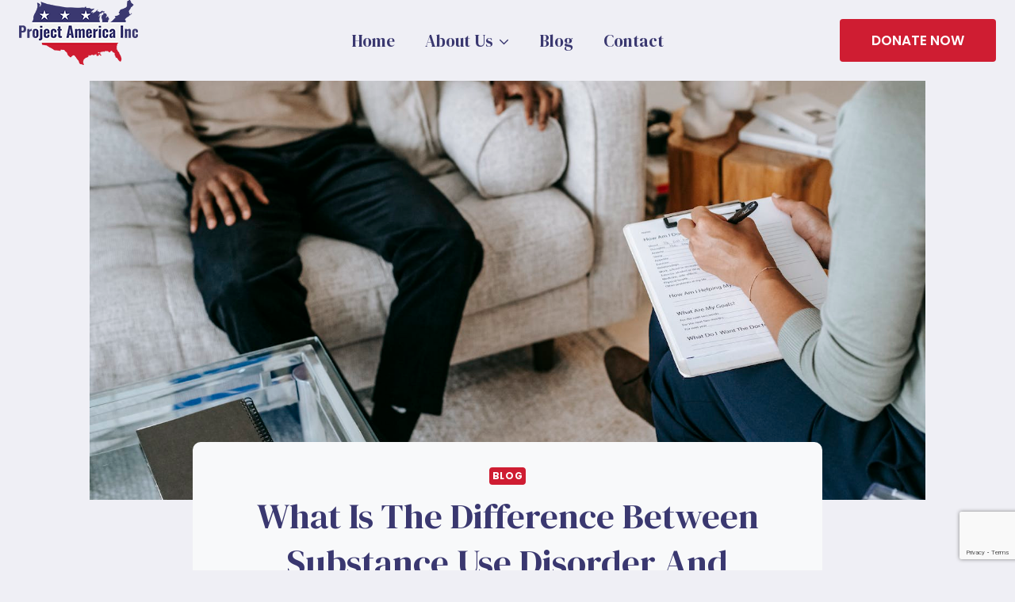

--- FILE ---
content_type: text/html; charset=utf-8
request_url: https://www.google.com/recaptcha/api2/anchor?ar=1&k=6LflkoAoAAAAABRxJHrgK25qT6K7e-9LsnZ2qTlm&co=aHR0cHM6Ly9wcm9qZWN0YW1lcmljYWluYy5vcmc6NDQz&hl=en&v=PoyoqOPhxBO7pBk68S4YbpHZ&size=invisible&anchor-ms=20000&execute-ms=30000&cb=ulashhkcwrar
body_size: 48794
content:
<!DOCTYPE HTML><html dir="ltr" lang="en"><head><meta http-equiv="Content-Type" content="text/html; charset=UTF-8">
<meta http-equiv="X-UA-Compatible" content="IE=edge">
<title>reCAPTCHA</title>
<style type="text/css">
/* cyrillic-ext */
@font-face {
  font-family: 'Roboto';
  font-style: normal;
  font-weight: 400;
  font-stretch: 100%;
  src: url(//fonts.gstatic.com/s/roboto/v48/KFO7CnqEu92Fr1ME7kSn66aGLdTylUAMa3GUBHMdazTgWw.woff2) format('woff2');
  unicode-range: U+0460-052F, U+1C80-1C8A, U+20B4, U+2DE0-2DFF, U+A640-A69F, U+FE2E-FE2F;
}
/* cyrillic */
@font-face {
  font-family: 'Roboto';
  font-style: normal;
  font-weight: 400;
  font-stretch: 100%;
  src: url(//fonts.gstatic.com/s/roboto/v48/KFO7CnqEu92Fr1ME7kSn66aGLdTylUAMa3iUBHMdazTgWw.woff2) format('woff2');
  unicode-range: U+0301, U+0400-045F, U+0490-0491, U+04B0-04B1, U+2116;
}
/* greek-ext */
@font-face {
  font-family: 'Roboto';
  font-style: normal;
  font-weight: 400;
  font-stretch: 100%;
  src: url(//fonts.gstatic.com/s/roboto/v48/KFO7CnqEu92Fr1ME7kSn66aGLdTylUAMa3CUBHMdazTgWw.woff2) format('woff2');
  unicode-range: U+1F00-1FFF;
}
/* greek */
@font-face {
  font-family: 'Roboto';
  font-style: normal;
  font-weight: 400;
  font-stretch: 100%;
  src: url(//fonts.gstatic.com/s/roboto/v48/KFO7CnqEu92Fr1ME7kSn66aGLdTylUAMa3-UBHMdazTgWw.woff2) format('woff2');
  unicode-range: U+0370-0377, U+037A-037F, U+0384-038A, U+038C, U+038E-03A1, U+03A3-03FF;
}
/* math */
@font-face {
  font-family: 'Roboto';
  font-style: normal;
  font-weight: 400;
  font-stretch: 100%;
  src: url(//fonts.gstatic.com/s/roboto/v48/KFO7CnqEu92Fr1ME7kSn66aGLdTylUAMawCUBHMdazTgWw.woff2) format('woff2');
  unicode-range: U+0302-0303, U+0305, U+0307-0308, U+0310, U+0312, U+0315, U+031A, U+0326-0327, U+032C, U+032F-0330, U+0332-0333, U+0338, U+033A, U+0346, U+034D, U+0391-03A1, U+03A3-03A9, U+03B1-03C9, U+03D1, U+03D5-03D6, U+03F0-03F1, U+03F4-03F5, U+2016-2017, U+2034-2038, U+203C, U+2040, U+2043, U+2047, U+2050, U+2057, U+205F, U+2070-2071, U+2074-208E, U+2090-209C, U+20D0-20DC, U+20E1, U+20E5-20EF, U+2100-2112, U+2114-2115, U+2117-2121, U+2123-214F, U+2190, U+2192, U+2194-21AE, U+21B0-21E5, U+21F1-21F2, U+21F4-2211, U+2213-2214, U+2216-22FF, U+2308-230B, U+2310, U+2319, U+231C-2321, U+2336-237A, U+237C, U+2395, U+239B-23B7, U+23D0, U+23DC-23E1, U+2474-2475, U+25AF, U+25B3, U+25B7, U+25BD, U+25C1, U+25CA, U+25CC, U+25FB, U+266D-266F, U+27C0-27FF, U+2900-2AFF, U+2B0E-2B11, U+2B30-2B4C, U+2BFE, U+3030, U+FF5B, U+FF5D, U+1D400-1D7FF, U+1EE00-1EEFF;
}
/* symbols */
@font-face {
  font-family: 'Roboto';
  font-style: normal;
  font-weight: 400;
  font-stretch: 100%;
  src: url(//fonts.gstatic.com/s/roboto/v48/KFO7CnqEu92Fr1ME7kSn66aGLdTylUAMaxKUBHMdazTgWw.woff2) format('woff2');
  unicode-range: U+0001-000C, U+000E-001F, U+007F-009F, U+20DD-20E0, U+20E2-20E4, U+2150-218F, U+2190, U+2192, U+2194-2199, U+21AF, U+21E6-21F0, U+21F3, U+2218-2219, U+2299, U+22C4-22C6, U+2300-243F, U+2440-244A, U+2460-24FF, U+25A0-27BF, U+2800-28FF, U+2921-2922, U+2981, U+29BF, U+29EB, U+2B00-2BFF, U+4DC0-4DFF, U+FFF9-FFFB, U+10140-1018E, U+10190-1019C, U+101A0, U+101D0-101FD, U+102E0-102FB, U+10E60-10E7E, U+1D2C0-1D2D3, U+1D2E0-1D37F, U+1F000-1F0FF, U+1F100-1F1AD, U+1F1E6-1F1FF, U+1F30D-1F30F, U+1F315, U+1F31C, U+1F31E, U+1F320-1F32C, U+1F336, U+1F378, U+1F37D, U+1F382, U+1F393-1F39F, U+1F3A7-1F3A8, U+1F3AC-1F3AF, U+1F3C2, U+1F3C4-1F3C6, U+1F3CA-1F3CE, U+1F3D4-1F3E0, U+1F3ED, U+1F3F1-1F3F3, U+1F3F5-1F3F7, U+1F408, U+1F415, U+1F41F, U+1F426, U+1F43F, U+1F441-1F442, U+1F444, U+1F446-1F449, U+1F44C-1F44E, U+1F453, U+1F46A, U+1F47D, U+1F4A3, U+1F4B0, U+1F4B3, U+1F4B9, U+1F4BB, U+1F4BF, U+1F4C8-1F4CB, U+1F4D6, U+1F4DA, U+1F4DF, U+1F4E3-1F4E6, U+1F4EA-1F4ED, U+1F4F7, U+1F4F9-1F4FB, U+1F4FD-1F4FE, U+1F503, U+1F507-1F50B, U+1F50D, U+1F512-1F513, U+1F53E-1F54A, U+1F54F-1F5FA, U+1F610, U+1F650-1F67F, U+1F687, U+1F68D, U+1F691, U+1F694, U+1F698, U+1F6AD, U+1F6B2, U+1F6B9-1F6BA, U+1F6BC, U+1F6C6-1F6CF, U+1F6D3-1F6D7, U+1F6E0-1F6EA, U+1F6F0-1F6F3, U+1F6F7-1F6FC, U+1F700-1F7FF, U+1F800-1F80B, U+1F810-1F847, U+1F850-1F859, U+1F860-1F887, U+1F890-1F8AD, U+1F8B0-1F8BB, U+1F8C0-1F8C1, U+1F900-1F90B, U+1F93B, U+1F946, U+1F984, U+1F996, U+1F9E9, U+1FA00-1FA6F, U+1FA70-1FA7C, U+1FA80-1FA89, U+1FA8F-1FAC6, U+1FACE-1FADC, U+1FADF-1FAE9, U+1FAF0-1FAF8, U+1FB00-1FBFF;
}
/* vietnamese */
@font-face {
  font-family: 'Roboto';
  font-style: normal;
  font-weight: 400;
  font-stretch: 100%;
  src: url(//fonts.gstatic.com/s/roboto/v48/KFO7CnqEu92Fr1ME7kSn66aGLdTylUAMa3OUBHMdazTgWw.woff2) format('woff2');
  unicode-range: U+0102-0103, U+0110-0111, U+0128-0129, U+0168-0169, U+01A0-01A1, U+01AF-01B0, U+0300-0301, U+0303-0304, U+0308-0309, U+0323, U+0329, U+1EA0-1EF9, U+20AB;
}
/* latin-ext */
@font-face {
  font-family: 'Roboto';
  font-style: normal;
  font-weight: 400;
  font-stretch: 100%;
  src: url(//fonts.gstatic.com/s/roboto/v48/KFO7CnqEu92Fr1ME7kSn66aGLdTylUAMa3KUBHMdazTgWw.woff2) format('woff2');
  unicode-range: U+0100-02BA, U+02BD-02C5, U+02C7-02CC, U+02CE-02D7, U+02DD-02FF, U+0304, U+0308, U+0329, U+1D00-1DBF, U+1E00-1E9F, U+1EF2-1EFF, U+2020, U+20A0-20AB, U+20AD-20C0, U+2113, U+2C60-2C7F, U+A720-A7FF;
}
/* latin */
@font-face {
  font-family: 'Roboto';
  font-style: normal;
  font-weight: 400;
  font-stretch: 100%;
  src: url(//fonts.gstatic.com/s/roboto/v48/KFO7CnqEu92Fr1ME7kSn66aGLdTylUAMa3yUBHMdazQ.woff2) format('woff2');
  unicode-range: U+0000-00FF, U+0131, U+0152-0153, U+02BB-02BC, U+02C6, U+02DA, U+02DC, U+0304, U+0308, U+0329, U+2000-206F, U+20AC, U+2122, U+2191, U+2193, U+2212, U+2215, U+FEFF, U+FFFD;
}
/* cyrillic-ext */
@font-face {
  font-family: 'Roboto';
  font-style: normal;
  font-weight: 500;
  font-stretch: 100%;
  src: url(//fonts.gstatic.com/s/roboto/v48/KFO7CnqEu92Fr1ME7kSn66aGLdTylUAMa3GUBHMdazTgWw.woff2) format('woff2');
  unicode-range: U+0460-052F, U+1C80-1C8A, U+20B4, U+2DE0-2DFF, U+A640-A69F, U+FE2E-FE2F;
}
/* cyrillic */
@font-face {
  font-family: 'Roboto';
  font-style: normal;
  font-weight: 500;
  font-stretch: 100%;
  src: url(//fonts.gstatic.com/s/roboto/v48/KFO7CnqEu92Fr1ME7kSn66aGLdTylUAMa3iUBHMdazTgWw.woff2) format('woff2');
  unicode-range: U+0301, U+0400-045F, U+0490-0491, U+04B0-04B1, U+2116;
}
/* greek-ext */
@font-face {
  font-family: 'Roboto';
  font-style: normal;
  font-weight: 500;
  font-stretch: 100%;
  src: url(//fonts.gstatic.com/s/roboto/v48/KFO7CnqEu92Fr1ME7kSn66aGLdTylUAMa3CUBHMdazTgWw.woff2) format('woff2');
  unicode-range: U+1F00-1FFF;
}
/* greek */
@font-face {
  font-family: 'Roboto';
  font-style: normal;
  font-weight: 500;
  font-stretch: 100%;
  src: url(//fonts.gstatic.com/s/roboto/v48/KFO7CnqEu92Fr1ME7kSn66aGLdTylUAMa3-UBHMdazTgWw.woff2) format('woff2');
  unicode-range: U+0370-0377, U+037A-037F, U+0384-038A, U+038C, U+038E-03A1, U+03A3-03FF;
}
/* math */
@font-face {
  font-family: 'Roboto';
  font-style: normal;
  font-weight: 500;
  font-stretch: 100%;
  src: url(//fonts.gstatic.com/s/roboto/v48/KFO7CnqEu92Fr1ME7kSn66aGLdTylUAMawCUBHMdazTgWw.woff2) format('woff2');
  unicode-range: U+0302-0303, U+0305, U+0307-0308, U+0310, U+0312, U+0315, U+031A, U+0326-0327, U+032C, U+032F-0330, U+0332-0333, U+0338, U+033A, U+0346, U+034D, U+0391-03A1, U+03A3-03A9, U+03B1-03C9, U+03D1, U+03D5-03D6, U+03F0-03F1, U+03F4-03F5, U+2016-2017, U+2034-2038, U+203C, U+2040, U+2043, U+2047, U+2050, U+2057, U+205F, U+2070-2071, U+2074-208E, U+2090-209C, U+20D0-20DC, U+20E1, U+20E5-20EF, U+2100-2112, U+2114-2115, U+2117-2121, U+2123-214F, U+2190, U+2192, U+2194-21AE, U+21B0-21E5, U+21F1-21F2, U+21F4-2211, U+2213-2214, U+2216-22FF, U+2308-230B, U+2310, U+2319, U+231C-2321, U+2336-237A, U+237C, U+2395, U+239B-23B7, U+23D0, U+23DC-23E1, U+2474-2475, U+25AF, U+25B3, U+25B7, U+25BD, U+25C1, U+25CA, U+25CC, U+25FB, U+266D-266F, U+27C0-27FF, U+2900-2AFF, U+2B0E-2B11, U+2B30-2B4C, U+2BFE, U+3030, U+FF5B, U+FF5D, U+1D400-1D7FF, U+1EE00-1EEFF;
}
/* symbols */
@font-face {
  font-family: 'Roboto';
  font-style: normal;
  font-weight: 500;
  font-stretch: 100%;
  src: url(//fonts.gstatic.com/s/roboto/v48/KFO7CnqEu92Fr1ME7kSn66aGLdTylUAMaxKUBHMdazTgWw.woff2) format('woff2');
  unicode-range: U+0001-000C, U+000E-001F, U+007F-009F, U+20DD-20E0, U+20E2-20E4, U+2150-218F, U+2190, U+2192, U+2194-2199, U+21AF, U+21E6-21F0, U+21F3, U+2218-2219, U+2299, U+22C4-22C6, U+2300-243F, U+2440-244A, U+2460-24FF, U+25A0-27BF, U+2800-28FF, U+2921-2922, U+2981, U+29BF, U+29EB, U+2B00-2BFF, U+4DC0-4DFF, U+FFF9-FFFB, U+10140-1018E, U+10190-1019C, U+101A0, U+101D0-101FD, U+102E0-102FB, U+10E60-10E7E, U+1D2C0-1D2D3, U+1D2E0-1D37F, U+1F000-1F0FF, U+1F100-1F1AD, U+1F1E6-1F1FF, U+1F30D-1F30F, U+1F315, U+1F31C, U+1F31E, U+1F320-1F32C, U+1F336, U+1F378, U+1F37D, U+1F382, U+1F393-1F39F, U+1F3A7-1F3A8, U+1F3AC-1F3AF, U+1F3C2, U+1F3C4-1F3C6, U+1F3CA-1F3CE, U+1F3D4-1F3E0, U+1F3ED, U+1F3F1-1F3F3, U+1F3F5-1F3F7, U+1F408, U+1F415, U+1F41F, U+1F426, U+1F43F, U+1F441-1F442, U+1F444, U+1F446-1F449, U+1F44C-1F44E, U+1F453, U+1F46A, U+1F47D, U+1F4A3, U+1F4B0, U+1F4B3, U+1F4B9, U+1F4BB, U+1F4BF, U+1F4C8-1F4CB, U+1F4D6, U+1F4DA, U+1F4DF, U+1F4E3-1F4E6, U+1F4EA-1F4ED, U+1F4F7, U+1F4F9-1F4FB, U+1F4FD-1F4FE, U+1F503, U+1F507-1F50B, U+1F50D, U+1F512-1F513, U+1F53E-1F54A, U+1F54F-1F5FA, U+1F610, U+1F650-1F67F, U+1F687, U+1F68D, U+1F691, U+1F694, U+1F698, U+1F6AD, U+1F6B2, U+1F6B9-1F6BA, U+1F6BC, U+1F6C6-1F6CF, U+1F6D3-1F6D7, U+1F6E0-1F6EA, U+1F6F0-1F6F3, U+1F6F7-1F6FC, U+1F700-1F7FF, U+1F800-1F80B, U+1F810-1F847, U+1F850-1F859, U+1F860-1F887, U+1F890-1F8AD, U+1F8B0-1F8BB, U+1F8C0-1F8C1, U+1F900-1F90B, U+1F93B, U+1F946, U+1F984, U+1F996, U+1F9E9, U+1FA00-1FA6F, U+1FA70-1FA7C, U+1FA80-1FA89, U+1FA8F-1FAC6, U+1FACE-1FADC, U+1FADF-1FAE9, U+1FAF0-1FAF8, U+1FB00-1FBFF;
}
/* vietnamese */
@font-face {
  font-family: 'Roboto';
  font-style: normal;
  font-weight: 500;
  font-stretch: 100%;
  src: url(//fonts.gstatic.com/s/roboto/v48/KFO7CnqEu92Fr1ME7kSn66aGLdTylUAMa3OUBHMdazTgWw.woff2) format('woff2');
  unicode-range: U+0102-0103, U+0110-0111, U+0128-0129, U+0168-0169, U+01A0-01A1, U+01AF-01B0, U+0300-0301, U+0303-0304, U+0308-0309, U+0323, U+0329, U+1EA0-1EF9, U+20AB;
}
/* latin-ext */
@font-face {
  font-family: 'Roboto';
  font-style: normal;
  font-weight: 500;
  font-stretch: 100%;
  src: url(//fonts.gstatic.com/s/roboto/v48/KFO7CnqEu92Fr1ME7kSn66aGLdTylUAMa3KUBHMdazTgWw.woff2) format('woff2');
  unicode-range: U+0100-02BA, U+02BD-02C5, U+02C7-02CC, U+02CE-02D7, U+02DD-02FF, U+0304, U+0308, U+0329, U+1D00-1DBF, U+1E00-1E9F, U+1EF2-1EFF, U+2020, U+20A0-20AB, U+20AD-20C0, U+2113, U+2C60-2C7F, U+A720-A7FF;
}
/* latin */
@font-face {
  font-family: 'Roboto';
  font-style: normal;
  font-weight: 500;
  font-stretch: 100%;
  src: url(//fonts.gstatic.com/s/roboto/v48/KFO7CnqEu92Fr1ME7kSn66aGLdTylUAMa3yUBHMdazQ.woff2) format('woff2');
  unicode-range: U+0000-00FF, U+0131, U+0152-0153, U+02BB-02BC, U+02C6, U+02DA, U+02DC, U+0304, U+0308, U+0329, U+2000-206F, U+20AC, U+2122, U+2191, U+2193, U+2212, U+2215, U+FEFF, U+FFFD;
}
/* cyrillic-ext */
@font-face {
  font-family: 'Roboto';
  font-style: normal;
  font-weight: 900;
  font-stretch: 100%;
  src: url(//fonts.gstatic.com/s/roboto/v48/KFO7CnqEu92Fr1ME7kSn66aGLdTylUAMa3GUBHMdazTgWw.woff2) format('woff2');
  unicode-range: U+0460-052F, U+1C80-1C8A, U+20B4, U+2DE0-2DFF, U+A640-A69F, U+FE2E-FE2F;
}
/* cyrillic */
@font-face {
  font-family: 'Roboto';
  font-style: normal;
  font-weight: 900;
  font-stretch: 100%;
  src: url(//fonts.gstatic.com/s/roboto/v48/KFO7CnqEu92Fr1ME7kSn66aGLdTylUAMa3iUBHMdazTgWw.woff2) format('woff2');
  unicode-range: U+0301, U+0400-045F, U+0490-0491, U+04B0-04B1, U+2116;
}
/* greek-ext */
@font-face {
  font-family: 'Roboto';
  font-style: normal;
  font-weight: 900;
  font-stretch: 100%;
  src: url(//fonts.gstatic.com/s/roboto/v48/KFO7CnqEu92Fr1ME7kSn66aGLdTylUAMa3CUBHMdazTgWw.woff2) format('woff2');
  unicode-range: U+1F00-1FFF;
}
/* greek */
@font-face {
  font-family: 'Roboto';
  font-style: normal;
  font-weight: 900;
  font-stretch: 100%;
  src: url(//fonts.gstatic.com/s/roboto/v48/KFO7CnqEu92Fr1ME7kSn66aGLdTylUAMa3-UBHMdazTgWw.woff2) format('woff2');
  unicode-range: U+0370-0377, U+037A-037F, U+0384-038A, U+038C, U+038E-03A1, U+03A3-03FF;
}
/* math */
@font-face {
  font-family: 'Roboto';
  font-style: normal;
  font-weight: 900;
  font-stretch: 100%;
  src: url(//fonts.gstatic.com/s/roboto/v48/KFO7CnqEu92Fr1ME7kSn66aGLdTylUAMawCUBHMdazTgWw.woff2) format('woff2');
  unicode-range: U+0302-0303, U+0305, U+0307-0308, U+0310, U+0312, U+0315, U+031A, U+0326-0327, U+032C, U+032F-0330, U+0332-0333, U+0338, U+033A, U+0346, U+034D, U+0391-03A1, U+03A3-03A9, U+03B1-03C9, U+03D1, U+03D5-03D6, U+03F0-03F1, U+03F4-03F5, U+2016-2017, U+2034-2038, U+203C, U+2040, U+2043, U+2047, U+2050, U+2057, U+205F, U+2070-2071, U+2074-208E, U+2090-209C, U+20D0-20DC, U+20E1, U+20E5-20EF, U+2100-2112, U+2114-2115, U+2117-2121, U+2123-214F, U+2190, U+2192, U+2194-21AE, U+21B0-21E5, U+21F1-21F2, U+21F4-2211, U+2213-2214, U+2216-22FF, U+2308-230B, U+2310, U+2319, U+231C-2321, U+2336-237A, U+237C, U+2395, U+239B-23B7, U+23D0, U+23DC-23E1, U+2474-2475, U+25AF, U+25B3, U+25B7, U+25BD, U+25C1, U+25CA, U+25CC, U+25FB, U+266D-266F, U+27C0-27FF, U+2900-2AFF, U+2B0E-2B11, U+2B30-2B4C, U+2BFE, U+3030, U+FF5B, U+FF5D, U+1D400-1D7FF, U+1EE00-1EEFF;
}
/* symbols */
@font-face {
  font-family: 'Roboto';
  font-style: normal;
  font-weight: 900;
  font-stretch: 100%;
  src: url(//fonts.gstatic.com/s/roboto/v48/KFO7CnqEu92Fr1ME7kSn66aGLdTylUAMaxKUBHMdazTgWw.woff2) format('woff2');
  unicode-range: U+0001-000C, U+000E-001F, U+007F-009F, U+20DD-20E0, U+20E2-20E4, U+2150-218F, U+2190, U+2192, U+2194-2199, U+21AF, U+21E6-21F0, U+21F3, U+2218-2219, U+2299, U+22C4-22C6, U+2300-243F, U+2440-244A, U+2460-24FF, U+25A0-27BF, U+2800-28FF, U+2921-2922, U+2981, U+29BF, U+29EB, U+2B00-2BFF, U+4DC0-4DFF, U+FFF9-FFFB, U+10140-1018E, U+10190-1019C, U+101A0, U+101D0-101FD, U+102E0-102FB, U+10E60-10E7E, U+1D2C0-1D2D3, U+1D2E0-1D37F, U+1F000-1F0FF, U+1F100-1F1AD, U+1F1E6-1F1FF, U+1F30D-1F30F, U+1F315, U+1F31C, U+1F31E, U+1F320-1F32C, U+1F336, U+1F378, U+1F37D, U+1F382, U+1F393-1F39F, U+1F3A7-1F3A8, U+1F3AC-1F3AF, U+1F3C2, U+1F3C4-1F3C6, U+1F3CA-1F3CE, U+1F3D4-1F3E0, U+1F3ED, U+1F3F1-1F3F3, U+1F3F5-1F3F7, U+1F408, U+1F415, U+1F41F, U+1F426, U+1F43F, U+1F441-1F442, U+1F444, U+1F446-1F449, U+1F44C-1F44E, U+1F453, U+1F46A, U+1F47D, U+1F4A3, U+1F4B0, U+1F4B3, U+1F4B9, U+1F4BB, U+1F4BF, U+1F4C8-1F4CB, U+1F4D6, U+1F4DA, U+1F4DF, U+1F4E3-1F4E6, U+1F4EA-1F4ED, U+1F4F7, U+1F4F9-1F4FB, U+1F4FD-1F4FE, U+1F503, U+1F507-1F50B, U+1F50D, U+1F512-1F513, U+1F53E-1F54A, U+1F54F-1F5FA, U+1F610, U+1F650-1F67F, U+1F687, U+1F68D, U+1F691, U+1F694, U+1F698, U+1F6AD, U+1F6B2, U+1F6B9-1F6BA, U+1F6BC, U+1F6C6-1F6CF, U+1F6D3-1F6D7, U+1F6E0-1F6EA, U+1F6F0-1F6F3, U+1F6F7-1F6FC, U+1F700-1F7FF, U+1F800-1F80B, U+1F810-1F847, U+1F850-1F859, U+1F860-1F887, U+1F890-1F8AD, U+1F8B0-1F8BB, U+1F8C0-1F8C1, U+1F900-1F90B, U+1F93B, U+1F946, U+1F984, U+1F996, U+1F9E9, U+1FA00-1FA6F, U+1FA70-1FA7C, U+1FA80-1FA89, U+1FA8F-1FAC6, U+1FACE-1FADC, U+1FADF-1FAE9, U+1FAF0-1FAF8, U+1FB00-1FBFF;
}
/* vietnamese */
@font-face {
  font-family: 'Roboto';
  font-style: normal;
  font-weight: 900;
  font-stretch: 100%;
  src: url(//fonts.gstatic.com/s/roboto/v48/KFO7CnqEu92Fr1ME7kSn66aGLdTylUAMa3OUBHMdazTgWw.woff2) format('woff2');
  unicode-range: U+0102-0103, U+0110-0111, U+0128-0129, U+0168-0169, U+01A0-01A1, U+01AF-01B0, U+0300-0301, U+0303-0304, U+0308-0309, U+0323, U+0329, U+1EA0-1EF9, U+20AB;
}
/* latin-ext */
@font-face {
  font-family: 'Roboto';
  font-style: normal;
  font-weight: 900;
  font-stretch: 100%;
  src: url(//fonts.gstatic.com/s/roboto/v48/KFO7CnqEu92Fr1ME7kSn66aGLdTylUAMa3KUBHMdazTgWw.woff2) format('woff2');
  unicode-range: U+0100-02BA, U+02BD-02C5, U+02C7-02CC, U+02CE-02D7, U+02DD-02FF, U+0304, U+0308, U+0329, U+1D00-1DBF, U+1E00-1E9F, U+1EF2-1EFF, U+2020, U+20A0-20AB, U+20AD-20C0, U+2113, U+2C60-2C7F, U+A720-A7FF;
}
/* latin */
@font-face {
  font-family: 'Roboto';
  font-style: normal;
  font-weight: 900;
  font-stretch: 100%;
  src: url(//fonts.gstatic.com/s/roboto/v48/KFO7CnqEu92Fr1ME7kSn66aGLdTylUAMa3yUBHMdazQ.woff2) format('woff2');
  unicode-range: U+0000-00FF, U+0131, U+0152-0153, U+02BB-02BC, U+02C6, U+02DA, U+02DC, U+0304, U+0308, U+0329, U+2000-206F, U+20AC, U+2122, U+2191, U+2193, U+2212, U+2215, U+FEFF, U+FFFD;
}

</style>
<link rel="stylesheet" type="text/css" href="https://www.gstatic.com/recaptcha/releases/PoyoqOPhxBO7pBk68S4YbpHZ/styles__ltr.css">
<script nonce="v1w2xn6isfZ2OUfQssVShA" type="text/javascript">window['__recaptcha_api'] = 'https://www.google.com/recaptcha/api2/';</script>
<script type="text/javascript" src="https://www.gstatic.com/recaptcha/releases/PoyoqOPhxBO7pBk68S4YbpHZ/recaptcha__en.js" nonce="v1w2xn6isfZ2OUfQssVShA">
      
    </script></head>
<body><div id="rc-anchor-alert" class="rc-anchor-alert"></div>
<input type="hidden" id="recaptcha-token" value="[base64]">
<script type="text/javascript" nonce="v1w2xn6isfZ2OUfQssVShA">
      recaptcha.anchor.Main.init("[\x22ainput\x22,[\x22bgdata\x22,\x22\x22,\[base64]/[base64]/UltIKytdPWE6KGE8MjA0OD9SW0grK109YT4+NnwxOTI6KChhJjY0NTEyKT09NTUyOTYmJnErMTxoLmxlbmd0aCYmKGguY2hhckNvZGVBdChxKzEpJjY0NTEyKT09NTYzMjA/[base64]/MjU1OlI/[base64]/[base64]/[base64]/[base64]/[base64]/[base64]/[base64]/[base64]/[base64]/[base64]\x22,\[base64]\x22,\x22wrHDmUQ0w48UBMK5TU4KH8OUw6I0wrlhRA9AJsOhw487dsKzYsKBdMOceC3CtMOjw7F0w7nDusOBw6HDl8O0VC7DvcKdNsOwHcKBHXPDojPDrMOsw5bCmcOrw4toworDpMOTw4DCrMO/UkVoCcK7wotaw5XCj1tAZmnDkXcXRMOsw6zDqMOWw7cdRMKQHcOccMKWw4bCmhhAHMOmw5XDvFLDp8OTTgYEwr3DoSoVA8OiQFDCr8Kzw6Y7wpJFwr/DhgFDw53DhcO3w7TDgkJywp/Dv8O1GGh4wpfCoMKabcKgwpBZd05nw5EIwoTDi3sOwonCmiN6aiLDuwrChzvDj8KxLMOswpc7ZzjChTrDsh/CiBTDnUU2wqFbwr5Fw6DCnj7DmgbCt8Okb0nCjGvDucKUC8KcNjlUC27DvU0uwoXCmMKqw7rCnsOowpDDtTfCj0bDkn7DvBPDksKAeMKMwoomwoBdaW9PwoTClm9/w7YyCn5Iw5JhPsKbDATCmFBQwq0mdMKhJ8KIwoABw6/[base64]/CjMKjaMKjDmvDugHCs8KHbsK5AsOFacO8wo4Gw4PDtVF+w4ETSMO0w6fDv8OseDEWw5DCisOoYsKOfXA5wodiScOqwol8JcKXLMOIwpwrw7rCpF01PcK7BMKkKkvDqMOSRcOYw4bCvBAfOEtaDGYCHgMKw47Diyl1aMOXw4XDtcOYw5PDosOrdcO8wo/Dn8OWw4DDvTdgacO3UjzDlcOfw7Eew7zDtMOjFMKYaSDDpxHCllRXw73Ch8K7w4RVO1w0IsONEELCqcOywp/DuGRnQcOyUCzDo2Nbw6/Co8KgcRDDnEpFw4LCqhXChCR3GVHChjQ9Bw8rGcKUw6XDuDfDi8KeeV4YwqpswrDCp0UlDsKdNibDujUVw6XCoEkUSsOIw4HCkStNbjvCkcK2SDkzRhnCsGt6wrlbw6MkYlV5w6A5LMOhWcK/NxE2EFVww7bDosKldELDuCgJczTCrXVIX8KsA8KZw5BkYlp2w4A8w5HCnTLCm8KpwrB0SnfDnMKMdHDCnQ0dw5toHANSFipvwr7Dm8OVw4jChMKKw6rDtlvChFJoG8OkwpNXYcKPPkvChXt9wr7CpsKPwovDrcOew6zDgArClR/DucO9wps3wqzCusOlTGptRMKew47DrnLDiTbCtDTCr8K4GTheFEsQXENkw4NWw619wpzCqMKOwqFow5rDvGzCpiTDmB4NL8OvOg9XKMKgN8KLwqHDkMKifXFMw7fDn8KdwrlEw6rDr8O5Rz3DgcKuYCvDqUsdw7ouasKjR3h0w6J/[base64]/Dl8K7wp8wKsKUFTUNdsOfwrpEw4jDk3jDoMOnw5UOc1UFw6UWSnBqw6dNWsOaD2jDncKPY2/DmsK2FcKsGDnCvgfCjcOVw5/Ci8OQJ3p2w5JxwqZtZ31mOcOmPsKLwrbCvcOYCm3ClsOjwqwawo0Rw6RVwoHCmcOeecOww67Dt2nDnU/[base64]/w57DnFg+dsK1w6zCj03DlsOPw7RHVlBpwp3CjlTCnMODw54mwqLDhsKQwrzDpn1xbkXCjcKXBcKkwpbCgMKwwo0Ow7zCk8KyL0jDlsKFaD7CssK3TAPChC/[base64]/DlkfChQg9w5Bow7YLQV/CjcKhw4/CnsK4w6E3w5rDg8OTw5x+wr8pd8OeBMKhEcO4SMOYw5vCisOww5bDh8KNKmAHDiQjwo/DrMKWVkzCj0s4OsKhA8Kkw5nCi8OXDMKLd8KSwonDo8Oyw5jDi8OtD35JwqJuwpsdOsO8FMO4bsOiwphHDMKfKmXCiXfDlsKMwqEqYH3DoBzDicKEfMOmUcO/NsOIw5lcJMOpTG0jfw7Ct2/DpsOdwrR2DGPCnT5hZytqfzozGMOYwoTCn8O2fMOpZg4VKUTCp8OLY8O1JMKsw6AJf8OcwrJ/X8KOwpoyGykkGlU8UEw5SsO/FBPCmxvCtQcyw4FCwpPCqMOoCVAdwoJbIcKXwonCj8K+w5vCqMOGw6vDvcO1B8OvwoEKwprCtRHDtcOcSMKSYMK4YwjDgBZ/wqQYKcKewrPCuRIDwoAYXsKnBBnDu8OIw49DwrPDn18Hw6TCimB/w47DpwQgwq8Gw49eCGzDkcOiAcOJw6AgwqPDscKMw6nChy/DqcKpbsKnw4TDmsKdHMOSw7PCrWXDpMOCEFXDgFAEXMOfwqDCv8K7KSwjw4FewoIEI1IrbMOOwrPDosKswq7CmBHCl8OXw7ZEPTvCrsKpOcKbwr7DpXsKwrDDksOYwr0HPMOuwrxzesKnAQfDvcK7OhjDjBPCjzTCjX/DkcOjw5tEwqjDtQIzCTxxwq3DmWLCk01zM29DCsOAT8OxaU3Dg8OaJEgWeA/Dr0HDmMO1w6srwpDDo8Kowr4Zw7cZwr3CnyTDlsK+TR7CplfCsE8yw63DkcKCw4t8XcKbw6LCrHMXwqDCsMKowqUpw5LDt1ZFbsOTQQvDl8KVCsOjw787wpkKH3fCvMOeIyLDsFBIwrYQe8OnwrzDtiTCjMK1w4RLw43DtBYewoMhw5nDlTrDrH/CusKPw4/CpSvDqsKSwovCgcO4woNfw43DuhdDd2FIwrtmQ8KmRMKXYsORwrJZVS3CgV/Dt1DCrsKXEBzDssKqwoXDtDgEw63DrMK3MiDDh3NyTsOTfifDrxUeO1MECcObKh8ZS0jDi2rDlknDoMKvw4TDtsO4VcObB3DDo8KPVFJwPsKRw5czPiDDtFxgNcK6w6fCpMOJScO1w5HCgFLDucKzw6Y0w43DhTXDl8O9w5IYw6gqwo3Dn8OuLsKew4cgwozClm/Cs0BEw5bCgDPCgA3CvcOGDsOrMcOrXTE5w71Uwol1wrHDlCwcSS4dw6tOFMOsfWYuwonDplAoOmrDr8OENMOrwo18w7bCg8OyJcOGwpPDg8K2O1LDqsKUasOCw4HDnEpKwp0Mw5jDj8KJRl9UwrXDr2NTwobDqRPDnnk/[base64]/[base64]/Cq33CnA7DhcORw6bCtjIqKXbDt2I5w6rCs8KafmxKRxPCsU9UbcOtw4TDn2TCpQHCjMOlwq/DuDTDi0DCm8OuwovDmsK6TcOYwrZ3M1g9U3TCg0XCu2xEw5fDj8OkYCglOcOzwo3CnmPCvD1twqnDgFR9dcOAWVbCgg7CscKcKsOeIxzDq8OaXcKMEsKMw5jDjgA5HA7DvScRwpx9wpvDi8KyR8OtC8OMGcOow57Dr8O7woV+w64rw7HDhW/[base64]/DiRvCtMO9DcO4eXJHwpvDi07CvsOzwq/[base64]/VMOxDhnCigDDjl8NKsOaw4DDmg0BKUFbwq/[base64]/CnMKTw7QCKF4sTMKIOiNUIFw5w4PDjQzCuWRDUy8mw5TCtzhbw5jCqFFDw4LDsCzDtcKrA8K6G1ozwo/DlsKewojDt8OhwrLDnsOSw4fDh8K/woTClUPDojdTwpNGwq3Ck1/DqsOrXk4LUE0Iw4MoJnpBwpc0ZMOJAGBIeQfCr8Kww4jDtsKSwo9Iw6whw55nYx/Du3zCuMOadzB7w5lIU8ONKcKJwqxgM8KVwooDwoxkAX4Kw6MNw5I5XsO6IXnCrx3ChCZJw4zDr8KYwrrCmsK+w5/DmivCnkzDosKuXsK5w67CnsKuPcKww6/[base64]/CscOkw6ZhPhVNwpXDh8KWaRt/YEzDi8OAwrLDrQ47HcK/wqjCo8OAwprCsMKiHw3DtUDDnsO8E8O+w4Qmam0KMRzDg2pkwqzDmV4ibcKpwrDCoMOPFAcUwrUAwq/DoznCt3UZw4wMWMOHcxlBwpDCjXvDiRxAXkfCkw53fsKJKcKJwoDDuBAawq8tGsO+w4bDj8OgA8KJw4PChcK/w71IwqIrZ8KZw7zDs8KeBFpCQ8OBM8OePcOew6JvQVx3wqwRw58bWyA+ESvDkUt+UcK8an9aYkMlw4lrJcKUwp/CqcOBMkY4w5JVB8K9McO2wooIZXHCn2E3UMK5XA/DqMOeNMOFwpV9B8KBw5/DiBINw7BBw5I6acKSHyTCgsOiO8KowrHDm8Oiwo0WaUHClnTDoBVzw4EWw5bCksO/[base64]/DqMK3ZcK0w5jDtg3CjnhTX1nDsDA9Y3EWw63DtiPDszPDhnfCosOewrnDuMOrNMO+DsK4wqZqRVdiWsKWw57Cg8KwVMOhD25lJMO/w45Ew6zDgElswq7Dv8OmwpEUwpVTwoTClRbCnGrDgW7ClcOjVcKWXDh0wq/DpCXDtBMOCXXCuBnDtsOpwobCsMKAZHRiw5/CmsKNdWXCrMORw49dw6pKXsKHIcOVJcK0wq4KT8Onwq9Tw57DjGBdJxpRIsO4w65vNsOKZTh8Nl8jVcKua8OkwrASw6Y/wrtUd8O6AMKPJMOcbEDCvisZw6law7PClMK8UjJnUMK+w6oYNEPDjlrDoD7DuRx5NQjClAIzT8O4BcOwcFHCm8Okwr/[base64]/T8Opwp46wooNQ3kowpHDgnNAw5DDh23DocOaM8KHwoQtQcKCGsO9dsO3wq/[base64]/DjMO7wrgeWMO6wq9Fwp3ClsKzDMOGwphDwrkyG25wKhoUwrvCh8Kff8KGw54Ew5/DuMKgEcKQw5LCsTXDhCHDhzhnwpQ4IcK0w7DDscKBwpjDsEfDgXspI8KGIDkbw4fCsMKpSMOxwpsrw5ZswqfDr1TDm8OpH8OqXmZewotywpg6TWlBwoJ/[base64]/CtQtLwp7Cg8O0w4TCr8KOSk3DncKbwptKw5g+wpjDusKhw551w5p1CAJcGMKyRxzDtC7CrsO7f8OeNMK5w7jDksOCB8OPw54fNcO4TR/CpjkTwpEvAcOCAcKhKk9EwrsGNsOzTVDDjsOWDATDosO8B8OdejHCp3lORxfCnzbCjkJqFsOtR0tzw77DkSvCs8K4wqYaw6Y+w5LDvsORwptvREbCu8OVwoTDtzDDkcKhYMKRwqjDukTCnGTDqMOiw4jDuz9MB8KEAyTCoRPCrsONw5/CpxhlKkLCmjbDmsOfJMKMw6fDlBjCqlvCsiZRwo3Cs8K6TDHCnGY+Pk/[base64]/CuMOxw4Rew5JZw6Z5NsKGw5FAw47Dq2TDkF4bRgAzwp7CkMKiasOaOMOSbsOww7XCtn7CgkjCgsKlXkYADm/[base64]/wqDDjcK9w5zDpcOQwoMmw4DDqMOrAcKQw5DCs8O8Qgs8w5jCqFzCmSHChXTCuDXClnXCglopdE84woBgwrLDsmROwofCvcKvwrDCtsKnwpNFw60sPMOhw4F/[base64]/CujXDpVbClMKJRMO0wqBFZsOowrQ8d8OqdMOxUynCjcOZEWXDnB/CsMKVHnXCojs3wqAIwqLCi8OeFQ3Dv8Kew6dSw77Cg1HDrj3Cp8KGfQ0bccK2ccKWwovDhMKBQMOAaSp1IBkLw7zCiXzDnsK5wr/DpcKiUcKtOFfCtxlZwqzCvcKbwqnDgMKmKjXCg2kkwpDCtcKCw7x4ZGPCrywsw6drwrjDsS1EPsOWSxTDtMKWw5ojewlScMKQwpATwo/CiMOTwrEmwp7DgBkYw6pla8OEWsOowqZRw6nDhMOfwrDCmGhkBSzDvUxdI8OTw7nDgTsiD8OMGMKvwq7Cu0sFEFrDs8OmGh7ChmN6DcOswpbDnMKSYxLCvkXCgcO/EsO/GDrCo8O0McOBwpPDrxFOwqzChcO3eMKSS8KSwqbCpAwOGC7DkyTDtDZLw4taw5/[base64]/wq7Ds8OIKcOqN8KqZV4IwonCvcKlP8Kfw4clwqsfw6bDq3nCjE4kRHEISsOmw58PKcOew7LCi8OZwrQ2RXRCw6bDnC3CsMKUeEFqO0XClyTDrSd8Z012w6fDmjVUZ8KAaMK5OBfCp8Okw6zDiTvDncOoKXTDr8KMwq05w7A9RxlxTw/[base64]/DmkBJwotawrd0wobDqjU1wqbCn0NCw4XCoRXCkRTCnRvDusK8w780w73DtMK0FBTCk1HDsx1KIFPDisO6w6/CmcOQGMOSw7cYwpTDqQAxw5LCgCEAasKyw5zDm8KGGsK6w4E7wprDicK8dcK1wpDDvxTClcOLYmFiO1Z1wp/CgEbChMKww69ew7vCpsKZwqLCp8Kaw4MGHgAbwoNVwp1yGiYvQMKsDWvCnRZODcO2wo4sw4d9wq/CggDCgMKcP1TDl8KDwphIw5o1DMOQwpvCvzxRLMKXwqBvb3jCpi5Mw5rDpRfDuMKdIMKVCsKsIcOsw5Aiwp3Cl8OmCsOQwq/[base64]/Dr20yfRgPWHV/J3Jxw7DDmX0RIcKHwoITwqvDrk1eVMOXB8OJTsKawrDDk8O5cklhfT7Ds1wtMsOzBUDChCEBwrXDqcOaacKJw7zDqzXCn8K0wqhKwqthUMKHw4vDk8OHw45rw5DDusK/wqTDnBLCnwXCvmnCncK5w5LDkhPCmcOkw5jDicK2Ch86w4ZTw5Z6QsOgQTfDjcKdWirDicOjKCrCuzfDocO1KMO+e3wnwqjCr0gSw44bwpkwworCrCLDtsKbOMKGw405ZDw5K8OuWcKFEGnCplBhw64AQHkwwq/[base64]/[base64]/[base64]/CmcOlAsOow5piw4XDriISZA86D8KLC1zCvsK6w5MNO8OwwokZJkENw7XDkcOqwqzDscKlDMKNw6csXcKswpTDnVLCg8KcCMKSw64+w6bCjB4Ocz7CpcKgFG5PMMOUHhVsEFTDjiDDqcODw7/DlxUeHzwrcwbDj8OaEcKIYhwNwr02esOZw5tmJcOkOcOSw4BhQHh/w5jDu8ODQm7DtcKYw4h+w5HDusKww4LDkEbDu8O0w7JCKMOhbHfCm8Ofw6jCkzFEBMOyw7p3wq/[base64]/w4/ColMzcUFda8KoPh1ow6HDpGXCnx9RVcKNbMOgfzrClhXDhsOaw4zCoMOyw6A6OXzClBdzwphPfiomQ8KjX0dlKFLClTJ7YnJbTiFkWEwkIhnDqAUYWsK0w4Vxw6vCusKsL8O2w7o5w74mLGPCjMOQwrF6NzfCiD4wwpPDg8KRLcOtw5FzFcKIwo7Dp8O/w73DnWPCncKFw4NjUxDDncK3YcKbHcO9ZSBhATB6Kw/CosKfw4vCpj3DhsKjwrVDWMOlwrdgKcKqdsOoI8O5PHjCvTrDisKQFXHCgMKLJVN9fsO4MhpvTcO2OQ/DjMKww4Uyw4rCicKrwpcZwp4bw57Di1XDj0bCqMK8GMKGWhTChMK8IUbCqsKTOMOGw44Rw715a0g4w6I+FyfCnsKaw77DoF5hwoZddsKeH8KPMsKDwoE1VUljwqbCl8KsDMK/w6TDssOeYU5gesKPw7nDjcKow7/CgcKuHkfCjsKJw4DCrEvDiC7DjhcDfCPDmMKQw5QJGMKjwqZYMsOtRsOnw4UCZEHCrQXCkmfDqWrDhsOVHivDpQopw5TDvTTCuMOPXXBCw7XCgMOOw4ocw4VYIXVzTTlwF8Kfw7xlw7Q4w7TDsQUxw64Lw5tmwoIfwq/[base64]/Dm8KrKC4ZPE02w7nCuxxxcsK5w5gxw5rCrMOBDAlww63DiTlqw54VFkjCkk9sMcKfw5lqw6DDrcOtV8OjI33DqW54wqzCssKGa35Xw5/Crkoyw47CnHTDgsK8wqAJDcKhwqEXQcONIDXDjSlCwrVDw7kzwoHCgynDnsKVGVTDoxbDmR3DgjXDnB1pwpYVAk3Cn0nDu1wxB8ORw6LDusOaJTvDiHJ9w6TDt8OvwoJcE07Cq8KhfsKqf8OnwottQ03ClcKyMzvCu8OzWAh7ZsKrw4DChxvCjsKVw7vCsQ/CtTAxw7rDmcKMSMKyw6zChsKjw5/Dv2fDkgwjHcOMFGvCrH/DiHElB8KGCBs1w7BGNitQYcO9wqrCvcKcXcKqw5LDoXg9wrE+wozCrxnDrsOcw5UxwqvDvSrCkBPDmnxsJMO7L1/CtT/DkSvClMOFw6Urw6nCnMOJKQPDgzpEwqF7VcKZFUPDpT0gYGnDkMKaYFJbw7oyw5Rnwq82wq1zasKJCsObwpw4wosjE8KefMOdwpIGw7zDvU1cwoNSw43DisK6w7nCmBplw4/CvsOgIsKBw6PDvcOrw7R+bAksDsOzc8OgDi82woQUI8OWwqrDrTcFCSXCt8Kmwq93HsOgf1HDicK8EFpWwpxow4rDoEXClVtkFQjClMKCcsOZwr4oOlNmQQ4/[base64]/DuR/Cu23DqcKEMEXDqmfDtS5aw5PDkVoXwrsgwp/Dm1XDgAw5UBDDu0wewpLCmW/Dp8O7KGjDvzQbwq1gOBrDg8Kww6kOw5PCmA1zJloZw5oWScOgQl/[base64]/DhcOnRCTCvn/CvVLDo8K7JsOxwrtGTwHCrR7Cu8OKwpnCtMKUw7XCvmvCi8O9woPDl8KQwoXCk8O7A8Krf085FBHCq8ORw6vDsQNSeDFdFMOofQMdwp/Doz/DlsOywr3Dq8OBw57DqxrDhS9Rw6bCkzbCkUA/w4TCqMKHdMK5w6/[base64]/Csn86wqfCqMONwp0fw70ww7jCm8Kkw6d+fcKGNMOOa8KVw6fDhVEiak4bw6nCiDkMwoXCq8OEw6BSNMO3w7d0w4jCjMKawrNgwoITGCxTMsKJw4NNwot9W1vDucODJQUQwqUVI2TCvsOrw7BzXcKvwrPDtGsZwrVOw6LCj0HDmnx/w57DrR8pDGR/[base64]/w6I4YsKQw5fCmwUmwrrDkMO6w5JVw6pMwrzClsKmwrHDisOaUk7DnsKLwoFMwp5xwpBTwpc6b8K3Y8ODw6Y3w7VBZQvChjzDr8Kxd8KjXhkfw6sdJMKhDwfCii5QdsONesKDbcKjWcOtw6rDssONw4rCpMKEIsKOVsOaw7LDtEEsw63Dgy/DlMK2SHvCtGgaEMOQcsOawq/[base64]/DvxNTw5Fmw6cWw63DhsKJwpbCscOVMnLDm8OSaTVcw65uwr5HwrZSw40laHdXw6HDlMOUw4XCucKHwpl/UmRpwqhzRl/DusOSwqrCqMKkwoA8w5UKI2hSLgdLfUB5w55UwpvCpcOFworCgCbDnMKww6/DtUNmwpRCw7how7XDuD3DhMKGw4bCg8Ovw67CkVo8QcKCdcKdw5N9Y8KmwoPDucOmFMOEQMK/worCjSAnw5sWw53DmMKeDsOFSmHCncOxwotLw5TDhsOHw7fDglQiw6/DvMO4w4QLwqjCuFY3wr40GsKQwr/DlcKcZBfDgcOGw5BWGsOJJsOYwpHDhTfDtz5sw5LDm0JSwq5iCcOWw7w/[base64]/wp/DmsKBwrlDw6TDi3PCsw7Dj0wfwq3CllDDuwPCmWU9w5BQB1tbwqLDqjLCoMOVw7DCkwLDrMOiIMOCHcKCw40uY0MCw7tJwpZiUh7DkHXCjHfDvmjCtyLCjsOxMcOKw7cOwo/DnmzDoMKQwpdTwqXDjsOcCHxiKMOpMcKYwpMhwq1Mw4FnL2PDtTPDrsOSQDLCqcOcWWtPwqZ0ZMKswrMxw4hpJ0Iww4HChCPCpAXCoMKHGMObXlXDsBI/acKcw7LCi8O0wqzCmGhKDhjCumjDlsOlwozDlTnCnmDDksK8amXDi0LCg3bDrxLDtlHDisK2wrg2eMKfTC7CtnlHEw7ChsKCw5UMw6wubcOwwoR0wprCocO4wpIpwpDDpMKqw7TCukjDlQkwworDkinCmy03Z35RVl4Ewrdib8O2wplQw75PwrDDig/DpV9RGw5kw5TDkcONDz97wpzDlcO8w6rCncOoGSPCjcKtQGnCihTDgADDkcONw7bCtTVZwr4kSipXBMKBPmrDiQU5cnbDnsK8w53DkMO4U2XDj8O/w6g7JMKXw57DiMOgw6vCh8KQbMOwwr1iw7JXwpnCpMKqwrLDiMKMwrHCk8KgwrnCnGNCURrCp8O6bcKBAHlPwqJ8wpPCmsK2wpfDjTTDgcKuwpvChVhUcBxSdHzChBDDi8KDw6c/woIlScKCwrjCuMOew598w4pew4A4wo17wrlGDMO/B8O4F8O7e8Knw7QUOMOJVsO3woPDgS/CksOVLU3ClcOgwp1Jwo5gd2V5fw3DiEdjwoLCl8OMVHsBwrTCnQnDqAVOLsKTbRwoOWZDLMKmfxRvZcOCc8O4eG3DqcOrRUfDhsKZwrRbVkvCncKGw6vDlAvDiT7DslR/wqTCqcOxCcKZUcKyXWvDksO9WMOZwq3CrBzClhtnwrTDrcOPwprCoDDDoi3Ch8KDDsKmJBF2DcK/w5vDl8K/wpg5wpvDpsOyZcOiw7Nvwp84QCDDjsKgwow8VCVMwpJAainCtCbCojbCog5Iw5w5V8KjwoXDnRYMwodNOWLDjR3CgMKHN0tnw5gjcsKhwqUaRcKaw5IwQ0jCs2DDuBxxwpXDmsKiwq0Aw7Z0bSfDvMOGw7nDmREtwqzCsgfDh8KqDmpGw5dTMMKTw7d/JcKRb8OvWsKJwo/ClcKfwqMQHsKGw5slKSvDiBErHijCozloOMOdNMO2ZXItw7wEwoPDvsOMGMOvw7jDg8KXa8OzYcKvBcKRw67DvlbDjiAQbDEqw4/[base64]/w4tuA8KrFcOqwoohwp85wrJCw6nDl1LCqcObWsKMVsOQJyDDksKJwrVKRk7Du2low6t1w5bCuF8Sw6w1aw9CcWXCojIzK8KuNcK0w6xyEMOuwqTCusKbwrQXBVXClcKKw5XCjsOrXcKiWAg/NTArwq4JwqRzw5tDw6/[base64]/DqcObwqYew7FVZMKNPX/CtMKGQ8OSwpPDrQ8Vwo/DvcKXMjcdacK+EU4oY8O/[base64]/NMOuXsKSwo/[base64]/[base64]/w7zCiMKbw7h6wos2w4FVbwbCujTDsFoKYcKLfcKgQ8Klw6LDvT4zwq1RZDvDkipaw5BDFxzDiMOawpjDicKkw4/DhR0Hw4/Ch8OjPsKSw49uw6IeN8Kdw6osPMKxw53CukLDjMKewovCvAA6J8KxwrtNOj7Dv8KSFVvDl8OSHGsgWgzDsH7CtGFrw7w0V8KGYMOAw7/CkcK/[base64]/w41MWMO1w4p9woMNwpjDmMKYw5PCsA/Cm8K+acKpLzNdX0V5ZsONGsO7w4xbwpPCvcK2wr/DpsOXw7jCvChMeg1hKnBLUTtPw6LDkMKZP8OLcgTCmXbClcORwo/DvDjDscKXwqtyA0DDvFJ3wot/f8Klw4scw6hXMxXCq8OoIsOsw71UZwtCw5PChsOVRivCjMOWwqLCnmzDvMOnI1kuw65tw6EiMcOMw7NxF3rCqQsjw5VaQsKnJmTCuxXCkhvCtwZsIsK4G8K3UcOOecO/NMOGwpAFI2YrGQbCh8OgOBzDlcK2w6LDkwnCqMOlw6d6ZAPDkW/CpnNHwo4+WsKFQsOtw6NZUEoZU8OMwr5nfMKwbkLDkifDu0QQDjIdXcK6wrpmQMKywqAUwoxlw6DDtFB0wo5xYDbDp8OUXcOALwHDuQ9rBhbDiXfCoMOMdMOQFxoMRTHDmcOhwpDCqw/ChD91worCuCDCnsK5w7bDr8KcOMO9w4bCrMKOXA04HcKQw4fCvWlow7LDrmHDi8Knek7Drw5UE19rw47Cn3XDk8KKwrDDrEhJwqMfwoVfwok0eHvDrRbCnMKLw4nDs8KXTMKGZWNqSirDgsK1OS/DpUkjwpbCsXxiw4Y1P3hhUA14wojCocKGDzIowpvCrkRdw7Yvw4TCkcO7XRPDl8K8wrPCtm3ClzUfw4/CjsK/B8KcwpvCscOqw4hwwr1RLcOnUcK8IsOtwqfDhcKvw5nDoWvCpBbDnMO1T8K2w57CiMKLFMOMwromXBLCnwjDiElQwrnCnjdRwpTDpsOrdsOQdcOjDSXDq0jDiMO5CMO3woJxw7LCi8KzwobDpz8zGMKILF3Cg27CkXbDmU/Dmi96wrA/[base64]/[base64]/CtMK7w5coe1jClC3DhwjDvWzCgwAtwqvDuTxDVhUwZMKRZD8xWAbCkMKgZ1IZQcKQLMK/w7hfw4J3C8K1Tldpw7XCkcKXaTXDq8K/B8KLw4Z4wpAjeBJ5wonChRXDuRB5w7Vew6NnJsOuw4d8ZjXClsKaY1Mqw6nDuMKew5vDgcOvwrfDvwTDtTrChXvDikLDncKyfU7ComoyBcKUw7N0w67Cn3TDr8OrHlbDhkDDqcOeccOfGsKPwq7Cu1sYw6UUwo00FMKswrh0wrHDuHDCnMK1CEnCmwkzOMOtKH/DniRmB11rbsKfwpHDvcOKw7N/AFnCscOsYyxOw780FkDDjVLClMKOXMKRQcOuTsKaw5DClgTDm3rCk8KuwrRqw7h6JMK9woTCtCfDiVPDtXvDtk7CjgzCsl/DvAEIWkXDjToaZjZiEMKJQgvDmMOLwpvDu8Kcwrhsw6YywrTDi3DCiCdbO8KNJDMebybDjMK5LgHDjMKPwrbDrBxyDXjCuMKawpNMVcKFwr4Lwpc9KsOKSzcjLMOhw4ttTVA7wrI+T8OywrImwq9mFcOuTjzDi8OLw4s1w4jCnMOkGcK1wqZmaMKJVX/DmHrCsWrCrnRQw7Q8cgp8ODrCiQ4PacOzw4EFwofCvcOUwoXDhGYTB8KIGsOfWCVlE8OKwpsUwo3CijJKwrQyw5dDwqXCnB91PB93WcKnw4PDu3DClcK8wpTCjgnCh3PDmGMUwrbDgAQKw6DDhR0WR8OLNXYrHsK/U8KkBALDkcOPNcObwpTDlcKHChNIwo9IRj9Lw5Jrw4zCmMOKw6PDrC/[base64]/w6nDqsOhw77CgmIYw7orIkRqdykeC8KyT8KDI8K9XsObRigrwpQ8wq/Ch8KrBsO9V8OpwoZGNcKVwq0vw6bDicKZwoBMwrwIwrvDgxhhdi3Dj8OPYsK4wqPCosKsFcKiXMOtLxvCs8Ktw6rDkydUwrXCtMK4ccOAwooAOMKoworCmiVUIEdJwo8kUUrDnVFuw5rCo8K5wpIBwrzDmMOCwrHClMKDHkDCkm7DnC/[base64]/aHDCu8OPw74JN3NZw4ZzVFPChm3Djywjw4vDi8ODIQHCsH02GcOyYMO0wobChFYiw7tIwp7Chj1NU8OmwqHDn8KOw4zDp8K7wrcjCsK/woM7w7XDih8kWkM+VMKHwpbDtcOtwo/Ct8OnDlsGUEZDD8K9wpV6w6hVwr/Dn8OUw5/CiExTw4ZNwrLDjMOEw63CrMOOORkZw5dJDSAFw6zDkENPw4BlwoXDnMOuwrVZOCo+SsO/wrJewr5KFDUResOyw4g7WU8WQR7CoEbDrQZYw5bCqnjCuMOkGVg3UsKew7jChhLDpFl5VTjDksO8w407wr5RG8Knw5jDlMK3wr/Dn8Odwr7CjcO8JsO5wrvCkz/CrsKjw6MHVsKEDn9WwqDCscOdw5XChgLDoyd+w5TDuHc5w5dHw7jCs8K4MBPCtMOUw4NYwrfCvmkhd0/CjinDlcKuw7fDocKVF8Kuw6ZAAcOewqjCocOTQxnDpknCs3B+wo3DhSrCmMO/Ah9tDG3CrcOGZ8KSeBjCnCbCusONwo0IwqnCjzTDvixRw4HDpSPCnG7DjsOBfsKwwpfDunsbKGPDplMGJcOjesOPWXNyGmvDnl0YSHrCrTwGw5xXwpLCpcOeccO1wpLCo8O3wpPCsF5AK8KkbHXCpwwTw7nCgsKkXkUZN8OYwpZgw4x3G3LDmMKdXMO+bG7DsR/DtcKhw7EUPyg5DVVkw5QFwoZxwp7DgsObw7LClRXClCBQSsOcw6clNSvCt8OrwoxsLStewpwRXsK7ITbCmxRtw6nDtxLCj3Y1YF9UMxTDkSM3wrvDp8OvBDFwP8KfwqV9acK5w7DDn1U7CDA0e8OlV8KCwo3DqcOYwow/w5XDgwfDp8KUwqYOw51rw7QyQ2/DrHEiw57CkFLDhMKSZsOgwoUgwrDCiMK8esOcQMKfwoF8VmDCkD4qHcKaUMOlHsKHw7IkcnDCgcOAa8K9w5TDg8KDw4odD1Uow5/CssK8f8O3wpMiOgXDojjDnsKHc8OLW3oow5vCusKYw4MHGMOUwphxasOww5FCDsKew6t/TMKRbzwowq1ow4XChcKkwqPCmsK3T8OowoTCgkptw7vCi2/ClMKUfcKBJMOAwpIDNcK+B8KSw4IvVsO3w4/DtsK4GVcjw7VbCMOAwotLw70kwrPDtzTCnmvCq8K/wrfCgcKDwpTDlX/[base64]/Dj8Kfb1HCusK1wrrCq0XCg8KpW8K0wp5Fw5DDnV/Dr8K9O8KAVX19NcKAwqHDlGh9XcKeR8OuwrxcYcORPjAdKMOyPMOxw5PDmh9kEEZKw5nCm8K5Y3LCt8KIw7HDmhLCulzDrQjCqRoWwqvCr8KIw7vCsy8yKH5fwrRYOMKMwp4mwrHDvXTDpAPDolxpBSrCpMKBw4/[base64]/Ct8KHw6kEw53Do8KZVsOcQ13DpEjCo8OKw6jCgFIdwp3DnsOIwonDlxUhwqtIw6EkX8K+D8KfwofDp0xIw5Uowq7DiigtwrXDlMKERB7DkcO9CcO6L0Q8MFPCmAtlwr/DvMOgTMKJwqbClMOhKQMcwoFawoFLUsORHMK/Q24EPcO9dXgqw79XDcO/w6fCq3k+bcKkNcOkOcKcw74+wocrworDgMOTw6HChDZLZjXCt8KQwpoLwqYeOhjCjzjDo8ONVw7DtcOAw4zCu8Kgw7fCshZSYjQFw61JwprDrsKPwrMUPsOkwobDpStVwpjDiFDDmBPCjsK8wowrw6s8Z1ErwqMyIcOMwr4WYSbCnR/[base64]/SsKHw7oAw5vCvMKHccOmwow7wo3Cnx8mEXllw6vCug8yCcOQw4o0wrLDusOuUhdUGcK+GXvCsWTDtcOuCMK0JT3CuMKVwpzDoxrDtMKdTgM4w5tuWT/CsWAHwrRQG8KcwoRANcOgexHCmGICwo17w6TDiURVwoQUAMOPVVvCniLCqmx6JVF0wps1wpnCsWEmwptfw4dbRyfChMOvHsOBwr/CqlEgS1tsDzXDi8O8w5LDl8K7w4RabMO/[base64]/ImzDtMKdw6fDhBdowqthw44jPRzDkMK9wo/CpMK3wo4cBsKWwqDCn1fDn8KJRCkNw4LCu3cbScKuw7Mfw6JhTsOBW1pTHG46w4BnwoHDv1sbw6/[base64]/wqTDicKVwrDDjcOfw7rCnHfChnzDncOkwpvCu8Ocwq3CuSfChsKdP8KpeHHDrsO0wrLDksOZw5rCqcOjwp4ERsKDwq51bQ07wqoww706C8Kqwo3Dkk/DisKjw6XCksORJ1hJwo0uwqTCssKww7wwFsK6BE3Dr8OkwozCqcOAwo3Cug7DngfCvMOZw4/Dr8O/wrgmwqhMFMKOwp0DwqJyRsKdwpQVW8Kyw6seZMK4woF9w7p2w6HDgxvDuDrCnWrCkcODGcKYw4Zsw6PCrsOYCcOiWTUzBsOqRgBbLsOifMKOFcOpK8KDw4TDsTXDmcKSwoTChSzDvD59dTzCqwoUw7RZw5kFwoHCgS7DgD/DmcOKPMOEwqt2wqDDnMKnw7fDuWFIQMKxJMOlw5rDvMOiKz03O0fCqVcSwrXDnEtcw7DCi2HCknAMw7gfBRvClcOew54Mw6HDqW9FEsKBDMKjQMK5fCFlOcKTXMO8wpBxCQ7DoVzCtcK0GGhpFVoXwqUcIcKtw79gw4XCh0hHw6rDpCbDo8ONw6vDhA3DlAvDoBl9wr/[base64]/CvsK7aFp4WRFNI1wLwrjDrlFzfsOPw4FZwod9IsKsEMKnH8KOw7DDq8K9MsO1woDCmMK9w6MQw7oMw6k1asKfYTl0wqvDj8OKwo/CvsOHwp3Dp0LCrWzDvcOQwrFawo/[base64]/[base64]/wr5fR8KldsK3w6Myw5nDgcKxQ0rCgMOaw7zDv8OkwprCh8ObUWwTw5IIdlPCrcKTw6bCv8Kww6rCusOKw5HCgAjDhUdNw6zDucKsGztzWh3DoiVbwonCmMK2wqXDtVzCvMK2wpNOw4/CjcOyw51HZ8KbwofCjmHDtW3DogdjNErCgVURSXYOwptjTMOUeRxaTQfDkcORwp5Kw6Zaw7TDlTrDjSLDjsKiwr/[base64]/DqMORwq4pQxrCtsO1w5LCj8OcCmbDl8O7wrHDhMKKBSzDmwA+wotaO8KuwpvDgScBw4tzQMOuX0kmX1VZw5fDklIwUMORN8Kce3YifzlpDsONw4bCusKTScOZDwhjL2/CghFLQRXCicOAwr/CnUvDpiDDs8OUwr3DtHzDhQTChcOKH8KwIsKqwpfCtsOoHcK+ecOCw7XCvCrCj2vCtHUPw6LCqsOALgRbwoPDkjBow6Myw7dyw7x0InA2wrIvw41vSwlLeRTDhWvDg8KTeTh0woc1aSHCh10ocMK0H8Ouw5TCpifCvsKywo/CvMO8esOgdTvChRpMw7PDhmrDlMOaw5skwpTDusK+DwfDsBYHwqHDjSBAUAzDtMOCwq0Rw57DvDRgLMOdw4JFwrXDmsKIw7TDr0ckw6LCgcKHwoJMwpRdLsOkw5zDrcKKB8OWGMKYw7HCpsK0w50Gw57CtcKpw7Z1d8KcZ8O5A8Orw5/[base64]/CncOiw5TCtQfCo3ckFMO7w5cEMMKHwoJzw53Dg8OYKhUAw7zCk23DnBLDoFDDjBwiScKOFMO1wpJ5w5/[base64]/CmcKswqFvfjPDnMOTwrHCmsKnw5oQwovDosOZw4HDk3nCsMKAw77DgWnCk8K7w7DCocOvF1vDo8KUMMOYwqkibcOtMsONOcOTDFpRw65hd8OJTXfDjU/CnCHCtcOFOQrCgnDDtsOPw4nDuBjDnsKvwohNB1p9w7Vuw4UHw5bDhMKYVMK/[base64]/w6LDiSvDjcKdJMOGw5vCpkRyKj3CkMObwprCujLDsE9hwopAO2/DncOywpAPHMOSaMOnXWoJw5PChWo5w7MDT1nDj8KfBjdRw6hPwpnCtMKEwpUxwr3DscO0YsO/wpsOUSAvJzdxM8KBB8Olw5k8w4oKwqpGZsOzPzMzIGYew5PDhWvDusOwG1IAC29IwoDCmmkcYRtwcUDDh23DlTYWIQQVwrDDog7CqGlkJlESXQM0HsO3wog6IA3DrMKowpUKw51VRsOYWsKIMhZaXsOXwoNfwrZTw57CpMOzR8OKF0/Dr8O0LsK0wrjCrSByw5vDsEjCvgbCvsO1w4DDkMONwoUbw5kyDD8ewoE+JDNkwrfDp8KOMcKQw7DCjsKTw4QRDMK2ChUAw441BcK7w68/w61qJcK7w7R9w7MCwqLCm8ORBQ/DvmjCgMOyw5LCjmxqJsKNw6nDrgYLFlDDv0wPw4oCMcKsw6xABzzDmsOkdk8vw7lCNMOKw7jDhcOKCsOvTcOzwqDDvsKIFxIUw6YMUMKXasObwqzDjnjCrMK7w7nCthFPTMOCIETCowEPw51cd2pKwqbCpFAcw7rCv8O9w5U6XsK7wrjDoMKEGsOXwrTDqMOGwrrCoR/[base64]/CnWlGwrINw4sLdsKPeMKdw4NuwrYtwrrCkVPCrk0/wr3CpD/Dj3jCjy1GwpDCrMKLw5p9CAXDnTDDv8Olw44RwojDt8K9wr3DhBvDpcKTwpDDlMODw4pGMBTCo1TDjCAeTUrDslF5w7YSw7fDmXTCuXfDrsK7woLDsHgKw47CvMKywrYkSsOqwpNVP0jDhWAgT8Kzw50Kw7zCn8O4woTDpMK4fSrCmMKYwrvCpkjDg8OlBsOYw5/DkMK+wrXCkTwjDcKgZHpew7B+wpMrwr8iwqkdw77DoBxTKcOewrU\\u003d\x22],null,[\x22conf\x22,null,\x226LflkoAoAAAAABRxJHrgK25qT6K7e-9LsnZ2qTlm\x22,0,null,null,null,1,[21,125,63,73,95,87,41,43,42,83,102,105,109,121],[1017145,159],0,null,null,null,null,0,null,0,null,700,1,null,0,\[base64]/76lBhnEnQkZnOKMAhmv8xEZ\x22,0,0,null,null,1,null,0,0,null,null,null,0],\x22https://projectamericainc.org:443\x22,null,[3,1,1],null,null,null,1,3600,[\x22https://www.google.com/intl/en/policies/privacy/\x22,\x22https://www.google.com/intl/en/policies/terms/\x22],\x22EvQlH3sGkWwa1TYGwE0QqVitN6OETtcOf9z+OzMHEW8\\u003d\x22,1,0,null,1,1768834496458,0,0,[27],null,[58,56],\x22RC-10J-r1oP9to57Q\x22,null,null,null,null,null,\x220dAFcWeA7E-wlnkfH6-ZNCx8hktpDiKBuaCk0RdZCuKACaV6YP-mQmMGCLRNZhLX81YC59XCPw0StyH9HtwRZDixEZWgtOtQdPJw\x22,1768917296481]");
    </script></body></html>

--- FILE ---
content_type: text/css
request_url: https://projectamericainc.org/wp-content/themes/b3-advisors/style.css?ver=100
body_size: 460
content:
/*!
Theme Name: B3 Advisors
Theme URI: https://github.com/b3advisors/b3-advisors/
Template: kadence
Author: Team B3
Author URI: https://b3advisors.org/
Description: A child theme for the Kadence Theme.
Version: 1.0.0
License: GNU General Public License v3.0 (or later)
License URI: https://www.gnu.org/licenses/gpl-3.0.html
Text Domain: b3-advisors
*/

/* Theme customization starts here
-------------------------------------------------------------- */

.simpay-styled .simpay-form-control .Label,
.simpay-styled .simpay-form-control label {
	display: inline-block;
    font-size: 16px;
    font-weight: 700;
    margin-bottom: 8px;
	color: var(--global-palette4);
	line-height: 1.7;
    font-family: var(--global-body-font-family);
}

.simpay-form-control ul {
	padding-left:	0 !important;
}

.simpay-form-control ul li {
    display: flex;
    gap: 10px;
}

.simpay-form-control .simpay-checkbox-wrap {
    display: flex;
    gap: 10px;
}

.simpay-embedded-heading.simpay-styled .simpay-form-title, .simpay-embedded-heading.simpay-styled .simpay-form-description {
	    font-family: var(--global-heading-font-family);

}

.simpay-checkbox-wrap [type="checkbox"] {
    padding: 10px 0 0;
    margin-top: 2px;
}